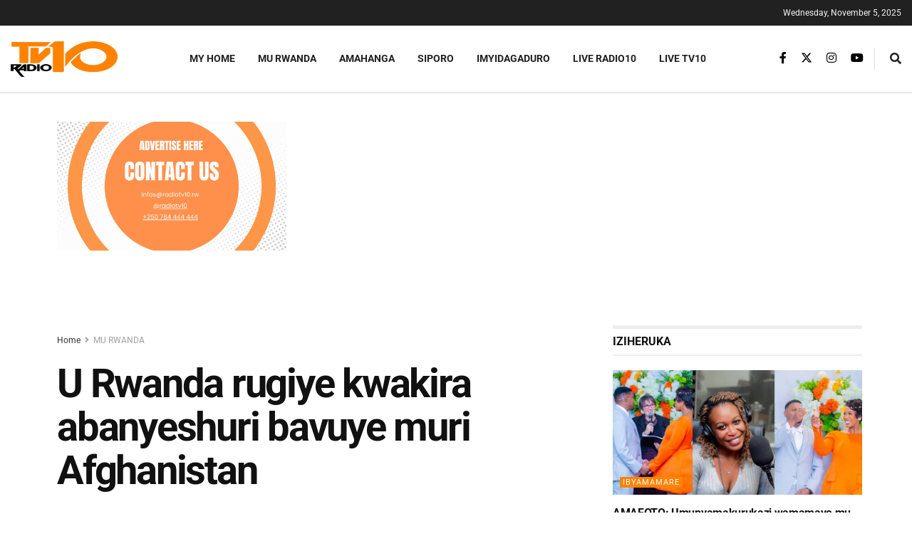

--- FILE ---
content_type: text/html; charset=utf-8
request_url: https://www.google.com/recaptcha/api2/aframe
body_size: 266
content:
<!DOCTYPE HTML><html><head><meta http-equiv="content-type" content="text/html; charset=UTF-8"></head><body><script nonce="e3-3jFgDRNonFHimTRvEPg">/** Anti-fraud and anti-abuse applications only. See google.com/recaptcha */ try{var clients={'sodar':'https://pagead2.googlesyndication.com/pagead/sodar?'};window.addEventListener("message",function(a){try{if(a.source===window.parent){var b=JSON.parse(a.data);var c=clients[b['id']];if(c){var d=document.createElement('img');d.src=c+b['params']+'&rc='+(localStorage.getItem("rc::a")?sessionStorage.getItem("rc::b"):"");window.document.body.appendChild(d);sessionStorage.setItem("rc::e",parseInt(sessionStorage.getItem("rc::e")||0)+1);localStorage.setItem("rc::h",'1762314424694');}}}catch(b){}});window.parent.postMessage("_grecaptcha_ready", "*");}catch(b){}</script></body></html>